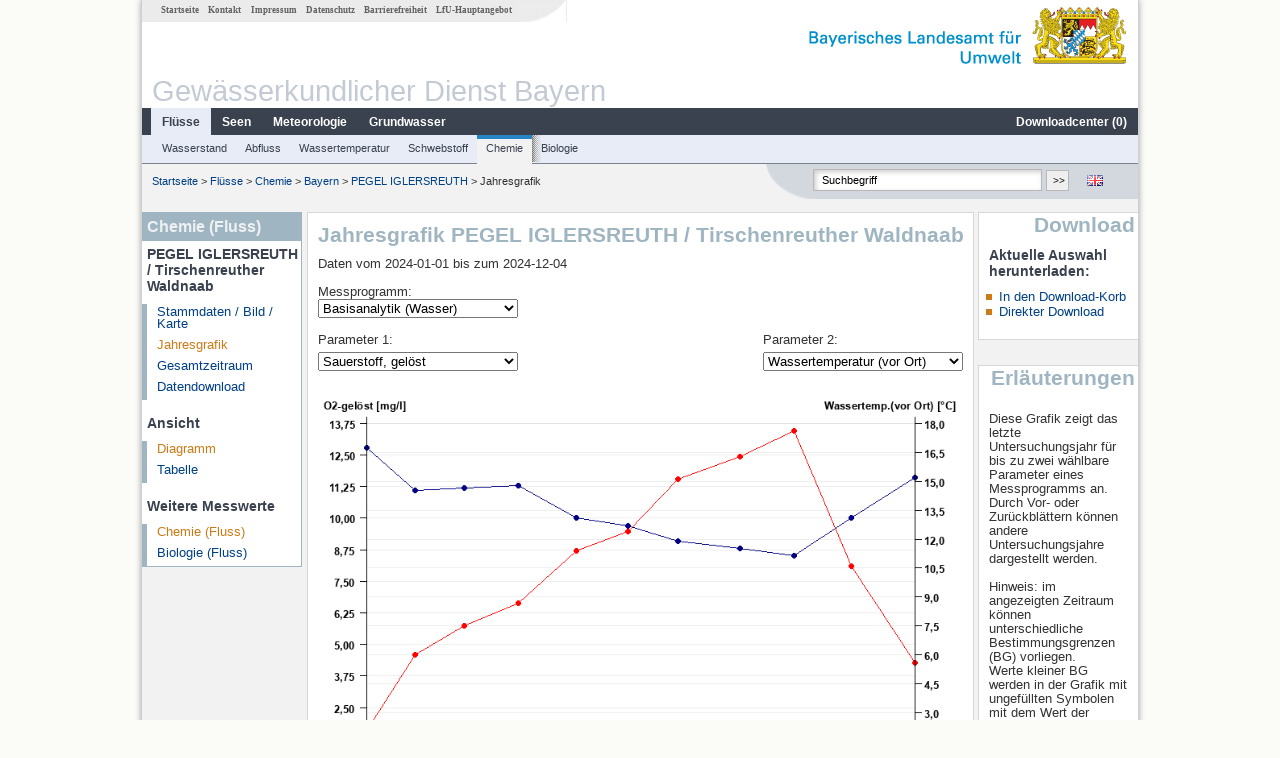

--- FILE ---
content_type: text/html; charset=utf-8
request_url: https://www.gkd.bayern.de/de/fluesse/chemie/bayern/pegel-iglersreuth-4574/jahreswerte
body_size: 6956
content:
<!DOCTYPE html>
<html lang="de">
<head>
    <meta charset="utf-8">
    <meta http-equiv="X-UA-Compatible" content="IE=edge">
    <meta name="viewport" content="width=device-width, initial-scale=1">
    <title>Chemie (Fluss): Jahresgrafik PEGEL IGLERSREUTH / Tirschenreuther Waldnaab</title>
    <link href="https://www.gkd.bayern.de/css/style.20231129.css" rel="stylesheet">
    <link href="https://media.gkd.bayern.de/js/jquery-ui-1.13.2/jquery-ui.min.css" rel="stylesheet">
    <link rel="icon" href="https://www.gkd.bayern.de/favicon.ico">
    <link rel="canonical" href="https://www.gkd.bayern.de/de/fluesse/chemie/bayern/pegel-iglersreuth-4574/jahreswerte" />
    <meta name="description" content=""><meta name="keywords" content="Gewässerkundlicher Dienst,Bayern,Messdaten,Gewässerkunde,Download,Abfluss,Grundwasser,Grundwasserstand,Niederschlag,Wassertemperatur,Fluss,See,Gewaesser,Wasserstand,GKD,Gewässerchemie"><meta name="robots" content="index, follow"><link href="https://media.gkd.bayern.de/js/jquery-ui-1.13.2/jquery-ui.min.css" rel="stylesheet"><link href="https://media.gkd.bayern.de/js/jquery-ui-1.13.2/jquery-ui.min.css" rel="stylesheet"><script src="https://media.gkd.bayern.de/js/jquery-3.7.0/jquery.min.js"></script><script src="https://media.gkd.bayern.de/js/jquery/jquery.maphilight.min.js"></script></head>

<body>
<a title="#" name="top"></a>
<div id="center" class="wide">
    <div id="kopf">
        <div id="schriftzug">
            <div id="navi_meta"><ul><li class=""><a href="https://www.gkd.bayern.de/de/" title="Startseite" id="Startseite">Startseite</a></li><li class=" append_mobile"><a href="https://www.gkd.bayern.de/de/kontakt" title="Kontakt" id="Kontakt">Kontakt</a></li><li class=" append_mobile"><a href="https://www.gkd.bayern.de/de/impressum" title="Impressum" id="Impressum">Impressum</a></li><li class=" append_mobile"><a href="https://www.gkd.bayern.de/de/datenschutz" title="Datenschutz" id="Datenschutz">Datenschutz</a></li><li class=""><a href="https://www.gkd.bayern.de/de/barrierefreiheit" title="Barrierefreiheit" id="Barrierefreiheit">Barrierefreiheit</a></li><li class=""><a href="https://www.lfu.bayern.de/" target="_blank" id="LfU-Hauptangebot">LfU-Hauptangebot</a></li></ul></div>
            <div id="lfu"><img src="https://www.gkd.bayern.de/images/layout/schriftzug_l.png" alt="Bayerisches Landesamt f&uuml;r Umwelt"></div>
        </div>
        <div id="kopfgrafik">Gewässerkundlicher Dienst Bayern</div>
        <div id="navi_horizontal_container">
            <div id="navi_horizontal">
                <ul><li class="active"><a href="https://www.gkd.bayern.de/de/fluesse" class="active" id="Fl&uuml;sse">Fl&uuml;sse</a><ul class="hide"><li class=""><a href="https://www.gkd.bayern.de/de/fluesse/wasserstand" id="Wasserstand">Wasserstand</a></li><li class=""><a href="https://www.gkd.bayern.de/de/fluesse/abfluss" id="Abfluss">Abfluss</a></li><li class=""><a href="https://www.gkd.bayern.de/de/fluesse/wassertemperatur" id="Wassertemperatur">Wassertemperatur</a></li><li class=""><a href="https://www.gkd.bayern.de/de/fluesse/schwebstoff" id="Schwebstoff">Schwebstoff</a></li><li class=""><a href="https://www.gkd.bayern.de/de/fluesse/chemie" id="Chemie">Chemie</a></li><li class=""><a href="https://www.gkd.bayern.de/de/fluesse/biologie" id="Biologie">Biologie</a></li></ul></li><li class=""><a href="https://www.gkd.bayern.de/de/seen" id="Seen">Seen</a><ul class="hide"><li class=""><a href="https://www.gkd.bayern.de/de/seen/wasserstand" id="Wasserstand">Wasserstand</a></li><li class=""><a href="https://www.gkd.bayern.de/de/seen/wassertemperatur" id="Wassertemperatur">Wassertemperatur</a></li><li class=""><a href="https://www.gkd.bayern.de/de/seen/chemie" id="Chemie">Chemie</a></li><li class=""><a href="https://www.gkd.bayern.de/de/seen/biologie" id="Biologie">Biologie</a></li></ul></li><li class=""><a href="https://www.gkd.bayern.de/de/meteo" id="Meteorologie">Meteorologie</a><ul class="hide"><li class=""><a href="https://www.gkd.bayern.de/de/meteo/niederschlag" id="Niederschlag">Niederschlag</a></li><li class=""><a href="https://www.gkd.bayern.de/de/meteo/schnee" id="Schnee">Schnee</a></li><li class=""><a href="https://www.gkd.bayern.de/de/meteo/lufttemperatur" id="Lufttemperatur">Lufttemperatur</a></li><li class=""><a href="https://www.gkd.bayern.de/de/meteo/luftfeuchte" id="Relative Luftfeuchte">Relative Luftfeuchte</a></li><li class=""><a href="https://www.gkd.bayern.de/de/meteo/wind" id="Wind">Wind</a></li><li class=""><a href="https://www.gkd.bayern.de/de/meteo/globalstrahlung" id="Globalstrahlung">Globalstrahlung</a></li><li class=""><a href="https://www.gkd.bayern.de/de/meteo/luftdruck" id="Luftdruck">Luftdruck</a></li></ul></li><li class=""><a href="https://www.gkd.bayern.de/de/grundwasser" id="Grundwasser">Grundwasser</a><ul class="hide"><li class=""><a href="https://www.gkd.bayern.de/de/grundwasser/oberesstockwerk" id="Wasserstand oberes Stockwerk">Wasserstand oberes Stockwerk</a></li><li class=""><a href="https://www.gkd.bayern.de/de/grundwasser/tieferestockwerke" id="Wasserstand tiefere Stockwerke">Wasserstand tiefere Stockwerke</a></li><li class=""><a href="https://www.gkd.bayern.de/de/grundwasser/quellschuettung" id="Quellsch&uuml;ttung">Quellsch&uuml;ttung</a></li><li class=""><a href="https://www.gkd.bayern.de/de/grundwasser/quelltemperatur" id="Quelltemperatur">Quelltemperatur</a></li><li class=""><a href="https://www.gkd.bayern.de/de/grundwasser/chemie" id="Chemie">Chemie</a></li></ul></li><li class=" float_right"><a href="https://www.gkd.bayern.de/de/downloadcenter" id="downloadcenter">Downloadcenter (<span class="downloadanz">0</span>)</a><ul class="hide"><li class=""><a href="https://www.gkd.bayern.de/de/downloadcenter" id="Download-Korb">Download-Korb</a></li><li class=""><a href="https://www.gkd.bayern.de/de/downloadcenter/wizard" id="Messstellenauswahl">Messstellenauswahl</a></li></ul></li></ul>            </div>

            <div id="navi_horizontal_sub">
                <ul><li class=""><a href="https://www.gkd.bayern.de/de/fluesse/wasserstand" id="Wasserstand">Wasserstand</a></li><li class=""><a href="https://www.gkd.bayern.de/de/fluesse/abfluss" id="Abfluss">Abfluss</a></li><li class=""><a href="https://www.gkd.bayern.de/de/fluesse/wassertemperatur" id="Wassertemperatur">Wassertemperatur</a></li><li class=""><a href="https://www.gkd.bayern.de/de/fluesse/schwebstoff" id="Schwebstoff">Schwebstoff</a></li><li class="active"><a href="https://www.gkd.bayern.de/de/fluesse/chemie" class="active" id="Chemie">Chemie</a></li><li class=""><a href="https://www.gkd.bayern.de/de/fluesse/biologie" id="Biologie">Biologie</a></li></ul>            </div>
        </div>
    </div>

    <div id="content">
        <div id="surfpfad">
            <ul>
                <li><a href="https://www.gkd.bayern.de/de/">Startseite</a> &gt;</li><li> <a href="https://www.gkd.bayern.de/de/fluesse">Fl&uuml;sse</a> &gt;</li><li> <a href="https://www.gkd.bayern.de/de/fluesse/chemie">Chemie</a> &gt;</li><li> <a href="https://www.gkd.bayern.de/de/fluesse/chemie/bayern">Bayern</a> &gt;</li><li> <a href="https://www.gkd.bayern.de/de/fluesse/chemie/bayern/pegel-iglersreuth-4574">PEGEL IGLERSREUTH</a> &gt;</li><li> Jahresgrafik</li>
            </ul>

            <div id="kopfsymbole">
                <ul style="padding-left:15px;">
                    <li><a id="translatePage" href="https://www.gkd.bayern.de/en/rivers/chemistry/bayern/pegel-iglersreuth-4574/year-figures"><img alt="English version" title="English version" src="https://www.gkd.bayern.de/images/symbole/gb.png" /></a></li>                </ul>
                <form action="https://www.gkd.bayern.de/de/search" method="get" name="searchform">
                    <input onclick="if(this.value=='Suchbegriff') this.value='';" type="text" name="suche" id="q"
                           value="Suchbegriff" size="18" maxlength="128"/>
                    <input type="submit" id="submit" value="&gt;&gt;"/>
                </form>
            </div>
            <!--/UdmComment-->

            <!-- id = surfpfad -->
        </div>
        <!-- Janus Header End -->


        <div id="navi_links_3c"><div class="row"><div class="col">
<div class="header">Chemie (Fluss)</div>
<h4 style="margin: 5px 0 5px 5px">PEGEL IGLERSREUTH / Tirschenreuther Waldnaab</h4>
<ul><li><a class="" href="https://www.gkd.bayern.de/de/fluesse/chemie/bayern/pegel-iglersreuth-4574">Stammdaten / Bild / Karte</a></li><li><a class="active" href="https://www.gkd.bayern.de/de/fluesse/chemie/bayern/pegel-iglersreuth-4574/jahreswerte">Jahresgrafik</a></li><li><a class="" href="https://www.gkd.bayern.de/de/fluesse/chemie/bayern/pegel-iglersreuth-4574/gesamtzeitraum">Gesamtzeitraum</a></li><li><a class="" href="https://www.gkd.bayern.de/de/fluesse/chemie/bayern/pegel-iglersreuth-4574/download">Datendownload</a></li>
</ul><h4 style="margin: 15px 0 5px 5px">Ansicht</h4><ul><li><a href="https://www.gkd.bayern.de/de/fluesse/chemie/bayern/pegel-iglersreuth-4574/jahreswerte" class="active">Diagramm</a></li><li><a href="https://www.gkd.bayern.de/de/fluesse/chemie/bayern/pegel-iglersreuth-4574/jahreswerte/tabelle">Tabelle</a></li></ul><h4 style="margin: 15px 0 5px 5px">Weitere Messwerte</h4><ul><li><a href="https://www.gkd.bayern.de/de/fluesse/chemie/bayern/pegel-iglersreuth-4574/jahreswerte" class="active">Chemie (Fluss)</a></li><li><a href="https://www.gkd.bayern.de/de/fluesse/biologie/bayern/pegel-iglersreuth-4574">Biologie (Fluss)</a></li></ul></div></div></div>        <div id="content_3c" class="col3"><div class="row">
	<div class="heading"><h1>Jahresgrafik PEGEL IGLERSREUTH / Tirschenreuther Waldnaab</h1></div>
	<div class="col">Daten vom 2024-01-01 bis zum  2024-12-04<br /><br /><form  action="https://www.gkd.bayern.de/de/fluesse/chemie/bayern/pegel-iglersreuth-4574/jahreswerte" method="GET"><div>Messprogramm:&nbsp;<br><select name="msprg" onchange="this.form.submit()" style="width:200px"><option value="0" selected="selected">Basisanalytik (Wasser)</option><option value="1">Pestizide (Wasser)</option><option value="3">Schwermetalle (Wasser)</option><option value="18">PFAS (Wasser)</option><option value="20">Weitere org. Stoffe (Wasser)</option></select></div></form><div style="position:relative"><div style="float:left"><form  action="https://www.gkd.bayern.de/de/fluesse/chemie/bayern/pegel-iglersreuth-4574/jahreswerte" method="GET"><input type="hidden" name="beginn" value="01.01.2024"><input type="hidden" name="ende" value="04.12.2024"><input type="hidden" name="zr" value="jahr"><input type="hidden" name="msprg" value="0"><input type="hidden" name="prbstnr" value="4574"><input type="hidden" name="mpnr2" value="1680"><input type="hidden" name="art" value="Mittel"><input type="hidden" name="tab" value=""><div style="padding: 15px 0 5px">Parameter 1:&nbsp;</div><select name="mpnr1" onchange="this.form.submit()" style="width:200px"><option value="-1">--</option><option value="1600">Abfiltrierbare Stoffe</option><option value="2310">Aluminium filtriert</option><option value="394622">Ammoniak-N</option><option value="1407">Ammonium-N</option><option value="1435">BSB5 (DIN EN 1899, ohne ATH)</option><option value="3001">Calcium filtriert</option><option value="2677">Chlorid</option><option value="2506">Eisen filtriert</option><option value="893937">Elektrische Leitfähigkeit bei 25 °C (vor Ort)</option><option value="1024">Gelöster organisch gebundener Kohlenstoff (DOC)</option><option value="1835">Kalium filtriert</option><option value="3123">Magnesium filtriert</option><option value="1862">Mangan filtriert</option><option value="1832">Natrium filtriert</option><option value="1408">Nitrat</option><option value="1004">Nitrat-N</option><option value="1005">Nitrit-N</option><option value="1413">pH-Wert (vor Ort) elektrometrisch</option><option value="1416">Phosphat-P, ortho</option><option value="1016">Phosphor gesamt</option><option value="1018" selected="selected">Sauerstoff, gelöst</option><option value="1421">Säurekapazität bis pH 4,3</option><option value="2671">Sulfat</option><option value="1006">TOC</option><option value="1680">Wassertemperatur (vor Ort)</option></select></form></div><div style="float:right"><form  action="https://www.gkd.bayern.de/de/fluesse/chemie/bayern/pegel-iglersreuth-4574/jahreswerte" method="GET"><input type="hidden" name="beginn" value="01.01.2024"><input type="hidden" name="ende" value="04.12.2024"><input type="hidden" name="zr" value="jahr"><input type="hidden" name="msprg" value="0"><input type="hidden" name="prbstnr" value="4574"><input type="hidden" name="mpnr1" value="1018"><input type="hidden" name="art" value="Mittel"><input type="hidden" name="tab" value=""><div style="padding: 15px 0 5px">Parameter 2:&nbsp;</div><select name="mpnr2" onchange="this.form.submit()" style="width:200px"><option value="-1">--</option><option value="1600">Abfiltrierbare Stoffe</option><option value="2310">Aluminium filtriert</option><option value="394622">Ammoniak-N</option><option value="1407">Ammonium-N</option><option value="1435">BSB5 (DIN EN 1899, ohne ATH)</option><option value="3001">Calcium filtriert</option><option value="2677">Chlorid</option><option value="2506">Eisen filtriert</option><option value="893937">Elektrische Leitfähigkeit bei 25 °C (vor Ort)</option><option value="1024">Gelöster organisch gebundener Kohlenstoff (DOC)</option><option value="1835">Kalium filtriert</option><option value="3123">Magnesium filtriert</option><option value="1862">Mangan filtriert</option><option value="1832">Natrium filtriert</option><option value="1408">Nitrat</option><option value="1004">Nitrat-N</option><option value="1005">Nitrit-N</option><option value="1413">pH-Wert (vor Ort) elektrometrisch</option><option value="1416">Phosphat-P, ortho</option><option value="1016">Phosphor gesamt</option><option value="1018">Sauerstoff, gelöst</option><option value="1421">Säurekapazität bis pH 4,3</option><option value="2671">Sulfat</option><option value="1006">TOC</option><option value="1680" selected="selected">Wassertemperatur (vor Ort)</option></select></form></div><div style="clear:both"></div></div><div id="warten"><div class="loading-container"><span class="loading-spinner"></span></div></div><br><br><img src="https://www.gkd.bayern.de/webservices/chem_chart_gkd.php?msnr=4574&msprg=0&mpnr1=1018&mpnr2=1680&beginn=2024-01-01&ende=2024-12-04&zr=jahr&art=Mittel" alt="" class="imgloader" rel="warten" width="100%" /><div align="center" style="margin: 15px 0"><strong><a href="https://www.gkd.bayern.de/de/fluesse/chemie/bayern/pegel-iglersreuth-4574/jahreswerte?beginn=01.01.2023&ende=31.12.2023">Zur&uuml;ckbl&auml;ttern &lt;&lt</a></strong>&nbsp;&nbsp;<strong><a href="https://www.gkd.bayern.de/de/fluesse/chemie/bayern/pegel-iglersreuth-4574/jahreswerte?beginn=05.12.2024&ende=04.12.2025">&gt;&gt; Vorbl&auml;ttern</a></strong></div><form  class="datepicker" action="https://www.gkd.bayern.de/de/fluesse/chemie/bayern/pegel-iglersreuth-4574/jahreswerte" method="GET"><input type="hidden" name="zr" value="jahr"><input type="hidden" name="msprg" value="0"><input type="hidden" name="prbstnr" value="4574"><input type="hidden" name="mpnr1" value="1018"><input type="hidden" name="mpnr2" value="1680"><input type="hidden" name="art" value="Mittel"><div class="datepicker-element"><label class="datepicker-label" for="beginn">Beginn</label><input type="text" id="beginn" class="datepicker-input" name="beginn" value="01.01.2024" /></div><div class="datepicker-element"><label class="datepicker-label" for="ende">Ende</label><input type="text" id="ende" class="datepicker-input" name="ende" value="04.12.2024" /></div><input id="datepicker-submit" type="submit" title="Abschicken" value="✔️" /></form><table  class="tblsort"><caption>Parameter Basisanalytik (Wasser)</caption><thead><tr><th  data-sorter="shortDate">Datum</th><th  class="center sorter-numberSorter">O2-gelöst [mg/l]</th><th  class="center sorter-numberSorter">Wassertemp.(vor Ort) [°C]</th></tr></thead><tbody><tr  class="row"><td >04.12.2024</td><td  class="center">12,2</td><td  class="center">4,2</td></tr><tr  class="row2"><td >12.11.2024</td><td  class="center">11,6</td><td  class="center">5,6</td></tr><tr  class="row"><td >07.10.2024</td><td  class="center">10</td><td  class="center">10,6</td></tr><tr  class="row2"><td >05.09.2024</td><td  class="center">8,5</td><td  class="center">17,6</td></tr><tr  class="row"><td >06.08.2024</td><td  class="center">8,8</td><td  class="center">16,3</td></tr><tr  class="row2"><td >02.07.2024</td><td  class="center">9,1</td><td  class="center">15,1</td></tr><tr  class="row"><td >04.06.2024</td><td  class="center">9,7</td><td  class="center">12,4</td></tr><tr  class="static"><td  colspan="3"><img src="https://www.gkd.bayern.de/images/symbole/link_intern.gif" width="18" height="12" alt="Symbol"><a href="https://www.gkd.bayern.de/de/fluesse/chemie/bayern/pegel-iglersreuth-4574/jahreswerte/tabelle" title="Link intern">weitere Messwerte</a></td></tr></tbody></table></div></div></div>        <div id="navi_rechts_3c" class="col3"><div class="row"><h3 style="text-align:right">Download</h3><div class="col">
        <h4>Aktuelle Auswahl herunterladen:</h4>
        <ul>
        <li><a href="#" id="dc_basket">In den Download-Korb</a></li>
        <li><a href="#" id="dc_download">Direkter Download</a></li>
        <!--<li>FAQ-Downloadcenter</li>-->
        </ul></div></div><div class="row"><h3 style="text-align:right">Erläuterungen</h3><div class="col"><h4></h4><p><p>
Diese Grafik zeigt das letzte Untersuchungsjahr für bis zu zwei wählbare Parameter eines Messprogramms an.</b><br/>
 Durch Vor- oder Zurückblättern können andere Untersuchungsjahre dargestellt werden. 
 <br/><br/>  
Hinweis: im angezeigten Zeitraum können unterschiedliche Bestimmungsgrenzen (BG) vorliegen. <br/>
Werte kleiner BG werden in der Grafik mit ungefüllten Symbolen mit dem Wert der Bestimmungsgrenze dargestellt. <br/><br/>    
</p>
</p></div></div><div class="row"><div class="col"><h4><font color=006699>Sauerstoff (gelöst)</font></h4><p><p>Der Sauerstoffgehalt ist unmittelbar abhängig von der Wassertemperatur. 
So kann kaltes Wasser viel, warmes Wasser hingegen wenig Sauerstoff lösen. 
Natürliche Schwankungen im Sauerstoffgehalt eines Gewässers sind ferner verursacht durch die Lichtabhängigkeit der Sauerstoffproduktion, 
welche tagsüber zu einem Ansteigen des Sauerstoffgehalts im Wasser führt, 
während nachts durch Respiration der Sauerstoffgehalt des Wassers wieder absinkt. 
<br/><br/>
</p></p></div></div><div class="row"><div class="col"><h4><font color=006699>Wassertemperatur</font></h4><p><p>Die Temperatur beeinflusst biologische und chemische Vorgänge im Fließgewässer. Biologische Abbauprozesse beschleunigen sich mit steigender Temperatur. 
<br/><br/>
</p></p></div></div></div>

        <div id="footer">
            <a href="#top" title="zum Seitenanfang"><img alt="zum Seitenanfang"
                                                                   src="https://www.gkd.bayern.de/images/symbole/top.gif"
                                                                   width="12" height="12"/></a>
            <br/>
            <hr/>
            <div id="seitenabschluss">&copy; Bayerisches Landesamt für Umwelt 2026</div>
        </div>
        <!-- id = content -->
    </div>
    <!-- id = center -->
</div>

<script>var lfu_thema="gkd",lfu_rubrik="fluesse",lfu_produkt="chemie",lfu_lang="de",burl="https://www.gkd.bayern.de/",shurl="https://www.gkd.bayern.de/files/",murl="https://media.gkd.bayern.de/",wsurl="https://www.gkd.bayern.de/webservices/";window.jQuery || document.write('<script src="https://www.gkd.bayern.de/js/plugins/jquery-3.7.0.min.js"><\/script>');</script><!--[if lt IE 9]><script src="https://media.gkd.bayern.de/js/es5-shim-4.5.15/es5-shim.min.js"></script><![endif]--><script type="text/javascript">var _paq = _paq || [];
                        _paq.push(['setSessionCookieTimeout', timeoutInSeconds=0]); _paq.push(['setVisitorCookieTimeout', timeoutInSeconds=7200]); _paq.push(['trackPageView']);
                        _paq.push(['enableLinkTracking']);(function() {var u="https://www.piwik.bayern.de/piwik/";_paq.push(['setTrackerUrl', u+'piwik.php']);
                        _paq.push(['setSiteId', 216]); var d=document, g=d.createElement('script'), s=d.getElementsByTagName('script')[0];
                        g.type='text/javascript'; g.async=true; g.defer=true; g.src=u+'piwik.js'; s.parentNode.insertBefore(g,s); })();</script><script src="https://www.gkd.bayern.de/js/lfu/script.20251126.js"></script><script src="https://media.gkd.bayern.de/js/jquery-ui-1.13.2/jquery-ui.min.js"></script><script src="https://media.gkd.bayern.de/js/tablesorter-2.31.3/dist/js/jquery.tablesorter.min.js"></script><script src="https://media.gkd.bayern.de/js/tablesorter-2.31.3/dist/js/jquery.tablesorter.customparser.js"></script><script src="https://media.gkd.bayern.de/js/tablesorter-2.31.3/dist/js/widgets/widget-stickyHeaders.min.js"></script><script src="https://media.gkd.bayern.de/js/tablesorter-2.31.3/dist/js/widgets/widget-staticRow.min.js"></script><script>$(function() {
    $( "#dialog-korb" ).dialog({
      autoOpen: false,
      modal: true,
      height: "auto",
      width: $(window).width() >= 600 ? 600 : $(window).width(),
      buttons: {
        "Zum Download-Korb": function() {
            window.location = "https://www.gkd.bayern.de/de/downloadcenter";
        },
        "Fenster schließen": function() {
            $( this ).dialog( "close" );
        }
      }
    });
    $("#dialog-korb").parent().attr("id", "dialogKorb");
});$(function() {
    $( "#dialog-mail" ).dialog({
  autoOpen: false,
  modal: true,
  height: "auto",
  width: $(window).width() >= 600 ? 600 : $(window).width(),
  closeOnEscape: false,
  open: function(event, ui) { $(".ui-dialog-titlebar-close").hide(); },
  buttons: {
    "OK": function() {
        window.location = $(this).data("deeplink");
    }
  }
});
$("#dialog-mail").parent().attr("id", "dialogMail");
});$(function() {
    var email = $( "#email_wizard" ),
    tac = $( "#tac" ),
    privacy = $( "#privacy" ),
    allFields = $( [] ).add( privacy.parent() ).add( tac.parent() ).add( email );
    
    $("#dc_download").click(function(e) {
        e.preventDefault();
        $( "#dialog-download" ).dialog( "open" );
    });
    
    $("#dc_basket").click(function(e) {
        e.preventDefault();
        $.ajax({
                type: "POST",
                url: "https://www.gkd.bayern.de/de/downloadcenter/add_download",
                data: {
                    zr: "jahr",
                    beginn: "01.01.2024",
                    ende: "04.12.2024",
                    wertart: "ezw",
                    t: '{"4574":["fluesse.chemie"]}',
                    f: 'f%5Bfluesse_chemie_1%5D=0&f%5Bfluesse_chemie_2%5D%5B%5D=1018&f%5Bfluesse_chemie_2%5D%5B%5D=1680'
                },
                success: function(data){
                    $(".downloadanz").text(data.overall);
                    $( "#dialog-korb" ).dialog( "open" );
                }
        });
     });
    
    $( "#dialog-download" ).dialog({
      autoOpen: false,
      modal: true,
      height: "auto",
      width: $(window).width() >= 600 ? 600 : $(window).width(),
      buttons: {
        "OK": function() {
            var valid = true;
            allFields.removeClass( "ui-state-error" );
            valid = valid && (email.val() == "" || checkRegexp( email, emailRegex));
            valid = valid && checkChecked( tac);
            valid = valid && checkChecked( privacy);
            var here = this;
             
            if ( valid ) {
                $.ajax({
                    type: "POST",
                    url: "https://www.gkd.bayern.de/de/downloadcenter/enqueue_download",
                    data: {
                        zr: "jahr",
                        beginn: "01.01.2024",
                        ende: "04.12.2024",
                        wertart: "ezw",
                        email: email.val(),
                        t: '{"4574":["fluesse.chemie"]}',
                        f: 'f%5Bfluesse_chemie_1%5D=0&f%5Bfluesse_chemie_2%5D%5B%5D=1018&f%5Bfluesse_chemie_2%5D%5B%5D=1680'
                    },
                    success: function(data){
                        if (data.hasOwnProperty("result")) {
                            var dialogMail = $( "#dialog-mail" );
                            if(data.result == "success") {
                                dialogMail.data("deeplink", data.deeplink);
                                dialogMail.html(data.message);
                                $( here ).dialog( "close" );
                                email.val("");
                                tac.prop('checked', false);
                                privacy.prop('checked', false);
                                $( "#dialog-mail" ).dialog( "open" );
                            } else {
                                alert(data.message);
                            }
                        } else {
                            alert("Es ist ein Problem aufgetreten. Bitte versuchen Sie es später erneut.");
                        }
                    },
                    error: function(data) {
                        if(data.responseText)
                            alert(data.responseText);
                        else
                            alert("Es ist ein Problem aufgetreten. Bitte versuchen Sie es später erneut.");
                    }
                });
            }
            return valid;
        },
        "Abbrechen": function() {
            $( this ).dialog( "close" );
        }
      }
    });
    
}); $(function() {
$( "#beginn" ).datepicker({
changeMonth: true,
changeYear: true,
dateFormat: "dd.mm.yy",
maxDate: "+0D",
monthNamesShort: ["Jan","Feb","Mär","Apr","Mai","Jun","Jul","Aug","Sep","Okt","Nov","Dez"],
prevText: "<Zurück",
nextText: "Vor>",
showOn: "focus",
onClose: function( selectedDate ) {
	$( "#ende" ).datepicker( "option", "minDate", selectedDate );
}
}).on("keydown", function(e){
    if (e.which == 13) {
        $(this).closest("form").submit();
    }
});
$( "#ende" ).datepicker({
changeMonth: true,
changeYear: true,
dateFormat: "dd.mm.yy",
maxDate: "+0D",
monthNamesShort: ["Jan","Feb","Mär","Apr","Mai","Jun","Jul","Aug","Sep","Okt","Nov","Dez"],
prevText: "<Zurück",
nextText: "Vor>",
showOn: "focus",
buttonText: "Datum auswählen",
onClose: function( selectedDate ) {
	$( "#beginn" ).datepicker( "option", "maxDate", selectedDate );
}
}).on("keydown", function(e){
    if (e.which == 13) {
        $(this).closest("form").submit();
    }
});
});</script><!-- Matomo Image Tracker-->
			<noscript>
			<img src="https://www.piwik.bayern.de/piwik/piwik.php?idsite=216" style="border:0" alt="" />
			</noscript><div id="dialog-korb" class="wizard-dialog" title="In den Download-Korb" style="color: green; font-weight: bold; font-size: 0.9em">Ihre Auswahl wurde erfolgreich in den Download-Korb gelegt.</div><div id="dialog-mail" class="wizard-dialog" title="Direkter Download" style="color: green; font-weight: bold; font-size: 0.9em"></div><div id="dialog-download" class="wizard-dialog" title="Direkter Download">
    <label>
    <div style="padding-bottom: 5px" id="email_optional"> (Optional) Bitte geben Sie eine Email-Adresse an, unter der wir Sie über den fertigen Download benachrichtigen können (diese Adresse wird von uns nicht gespeichert)</div>
    <div style="padding-bottom: 5px" id="email_required" class="hide"> <strong>Bitte beachten Sie, dass bei einem individuellen Zeitraum die Bereitstellung einige Zeit in Anspruch nimmt. Nutzen Sie bitte -wenn möglich- einen vorgegebenen Zeitraum, dabei erfolgt der Download unmittelbar und ohne Angabe einer Email-Adresse.
Für den individuellen Zeitraum geben Sie bitte zwingend eine Email-Adresse ein, um Sie über den fertigen Download zu informieren.</strong></div>
    <input type="text" name="email" id="email_wizard" value="" placeholder="mail@domain.tld" style="padding:3px;width: 300px">  </label>

    <label><input type="checkbox" name="tac" value="1" id="tac">   Ich habe die <a href='https://www.gkd.bayern.de/de/impressum' target='_blank'>Nutzungsbedingungen</a> gelesen und bin mit diesen einverstanden.</label>
    <label><input type="checkbox" name="privacy" value="1" id="privacy">   Ich habe die <a href='https://www.gkd.bayern.de/de/datenschutz' target='_blank'>Datenschutzerklärung</a> zur Kenntnis genommen.</label>
</div></body>
</html>